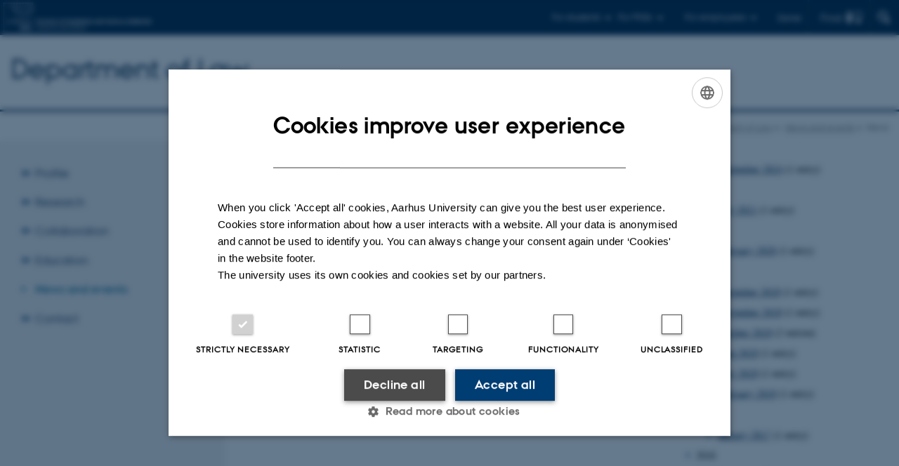

--- FILE ---
content_type: text/html; charset=utf-8
request_url: https://law.au.dk/en/current/allnews/archive/2015/august
body_size: 8093
content:
<!DOCTYPE html>
<html lang="en" class="no-js">
<head>

<meta charset="utf-8">
<!-- 
	This website is powered by TYPO3 - inspiring people to share!
	TYPO3 is a free open source Content Management Framework initially created by Kasper Skaarhoj and licensed under GNU/GPL.
	TYPO3 is copyright 1998-2026 of Kasper Skaarhoj. Extensions are copyright of their respective owners.
	Information and contribution at https://typo3.org/
-->



<title>News</title>
<script>
 var cookieScriptVersion = "202111191123";
 var cookieScriptId = "a8ca7e688df75cd8a6a03fcab6d18143";
</script>
<meta name="DC.Language" scheme="NISOZ39.50" content="en">
<meta name="DC.Title" content="News">
<meta http-equiv="Last-Modified" content="2026-01-16T08:23:08+01:00">
<meta name="DC.Date" scheme="ISO8601" content="2026-01-16T08:23:08+01:00">
<meta name="DC.Contributor" content="">
<meta name="DC.Creator" content="223704@au.dk">
<meta name="DC.Publisher" content="Aarhus University">
<meta name="DC.Type" content="text/html">
<meta name="generator" content="TYPO3 CMS">
<meta http-equiv="content-language" content="en">
<meta name="author" content="223704@au.dk">
<meta name="twitter:card" content="summary">
<meta name="rating" content="GENERAL">


<link rel="stylesheet" href="/typo3temp/assets/css/0ca18be641522a6f883a6a3f2daecbdd.css?1760961268" media="all">
<link rel="stylesheet" href="https://cdn.au.dk/2016/assets/css/app.css" media="all">
<link rel="stylesheet" href="https://cdn.au.dk/components/umd/all.css" media="all">
<link rel="stylesheet" href="/_assets/bba0af3e32dafabe31c0da8e169fa8c4/Css/fluid_styled_content.css?1769008165" media="all">
<link rel="stylesheet" href="/_assets/56b797f8bb08f87b2b0a4b7706a3f2d6/Css/Powermail/CssDemo.css?1769008162" media="all">
<link rel="stylesheet" href="/_assets/56b797f8bb08f87b2b0a4b7706a3f2d6/Css/powermail-overrides.css?1769008162" media="all">
<link rel="stylesheet" href="/_assets/d336a48cc75b0ce72905efb565ce5df1/Css/news-basic.css?1769008166" media="all">
<link rel="stylesheet" href="https://customer.cludo.com/css/511/2151/cludo-search.min.css" media="all">
<link rel="stylesheet" href="//www.au.dk/fileadmin/res/aarhusbss/aarhusbss.css" media="all">


<script src="https://cdn.jsdelivr.net/npm/react@16.13.1/umd/react.production.min.js"></script>
<script src="https://cdn.jsdelivr.net/npm/react-dom@16.13.1/umd/react-dom.production.min.js"></script>
<script src="https://cdn.jsdelivr.net/npm/axios@0.19.2/dist/axios.min.js"></script>
<script src="https://cdn.jsdelivr.net/npm/dom4@2.1.5/build/dom4.js"></script>
<script src="https://cdn.jsdelivr.net/npm/es6-shim@0.35.5/es6-shim.min.js"></script>
<script src="https://cdn.au.dk/2016/assets/js/vendor.js"></script>
<script src="https://cdn.au.dk/2016/assets/js/app.js"></script>
<script src="https://cdn.jsdelivr.net/npm/@aarhus-university/au-designsystem-delphinus@latest/public/projects/typo3/js/app.js"></script>
<script src="/_assets/d336a48cc75b0ce72905efb565ce5df1/JavaScript/Infobox.js?1769008166"></script>


<link rel="alternate" type="application/rss+xml" title="RSS 2.0" href="/en/current/allnews/element/303095/rss.xml" />
		
<base href="//law.au.dk/"><link href="//bss.au.dk/fileadmin/BSS/Grafik/website_elements/favicons/favicon.ico" rel="shortcut icon" /><meta content="AU normal contrast" http-equiv="Default-Style" /><meta http-equiv="X-UA-Compatible" content="IE=Edge,chrome=1" /><meta name="viewport" content="width=device-width, initial-scale=1.0"><meta name="si_pid" content="1393" /><link rel="apple-touch-icon-precomposed" sizes="57x57" href="//bss.au.dk/fileadmin/BSS/Grafik/website_elements/favicons/apple-touch-icon-57x57.png" /><link rel="apple-touch-icon-precomposed" sizes="114x114" href="//bss.au.dk/fileadmin/BSS/Grafik/website_elements/favicons/apple-touch-icon-114x114.png" /><link rel="apple-touch-icon-precomposed" sizes="72x72" href="//bss.au.dk/fileadmin/BSS/Grafik/website_elements/favicons/apple-touch-icon-72x72.png" /><link rel="apple-touch-icon-precomposed" sizes="144x144" href="//bss.au.dk/fileadmin/BSS/Grafik/website_elements/favicons/apple-touch-icon-144x144.png" /><link rel="apple-touch-icon-precomposed" sizes="60x60" href="//bss.au.dk/fileadmin/BSS/Grafik/website_elements/favicons/apple-touch-icon-60x60.png" /><link rel="apple-touch-icon-precomposed" sizes="120x120" href="//bss.au.dk/fileadmin/BSS/Grafik/website_elements/favicons/apple-touch-icon-120x120.png" /><link rel="apple-touch-icon-precomposed" sizes="76x76" href="//bss.au.dk/fileadmin/BSS/Grafik/website_elements/favicons/apple-touch-icon-76x76.png" /><link rel="apple-touch-icon-precomposed" sizes="152x152" href="//bss.au.dk/fileadmin/BSS/Grafik/website_elements/favicons/apple-touch-icon-152x152.png" /><link rel="icon" type="image/png" href="//bss.au.dk/fileadmin/BSS/Grafik/website_elements/favicons/favicon-196x196.png" sizes="196x196" /><link rel="icon" type="image/png" href="//bss.au.dk/fileadmin/BSS/Grafik/website_elements/favicons/favicon-96x96.png" sizes="96x96" /><link rel="icon" type="image/png" href="//bss.au.dk/fileadmin/BSS/Grafik/website_elements/favicons/favicon-32x32.png" sizes="32x32" /><link rel="icon" type="image/png" href="//bss.au.dk/fileadmin/BSS/Grafik/website_elements/favicons/favicon-16x16.png" sizes="16x16" /><link rel="icon" type="image/png" href="//bss.au.dk/fileadmin/BSS/Grafik/website_elements/favicons/favicon-128.png" sizes="128x128" /><meta name="msapplication-TileColor" content="#FFFFFF" /><meta name="msapplication-TileImage" content="//bss.au.dk/fileadmin/BSS/Grafik/website_elements/favicons/mstile-144x144.png" /><meta name="msapplication-square70x70logo" content="//bss.au.dk/fileadmin/BSS/Grafik/website_elements/favicons/mstile-70x70.png" /><meta name="msapplication-square150x150logo" content="//bss.au.dk/fileadmin/BSS/Grafik/website_elements/favicons/mstile-150x150.png" /><meta name="msapplication-wide310x150logo" content="//bss.au.dk/fileadmin/BSS/Grafik/website_elements/favicons/mstile-310x150.png" /><meta name="msapplication-square310x310logo" content="//bss.au.dk/fileadmin/BSS/Grafik/website_elements/favicons/mstile-310x310.png" />
<script>
    var topWarning = true;
    var topWarningTextDa = '<style type="text/css">@media (max-width: 640px) {.ie-warning a {font-size:0.8em;} .ie-warning h3 {line-height: 1;} } .ie-warning h3 {text-align:center;} .ie-warning a {padding: 0;} .ie-warning a:hover {text-decoration:underline;}</style><h3><a href="https://medarbejdere.au.dk/corona/">Coronavirus: Information til studerende og medarbejdere</a></h3>';
    var topWarningTextEn = '<style type="text/css">@media (max-width: 640px) {.ie-warning a {font-size:0.8em;} .ie-warning h3 {line-height: 1;} } .ie-warning h3 {text-align:center;} .ie-warning a:hover {text-decoration:underline;}</style><h3><a href="https://medarbejdere.au.dk/en/corona/">Coronavirus: Information for students and staff</a></h3>';
    var primaryDanish = true;
//AU.design.setTopWarning();
</script><script>
    var cludoDanishPath = '/soegning';
    var cludoEnglishPath = '/en/site-search';
    var cludoEngineId = 9220;
</script>
 <script type="text/javascript">
   var topWarning = false;
    var topWarningTextDa = '<style type="text/css">@media (max-width: 640px) {.ie-warning a {font-size:0.8em;} .ie-warning h3 {line-height: 1;} } .ie-warning h3 {text-align:center;} .ie-warning a {padding: 0;} .ie-warning a:hover {text-decoration:underline;}</style><h3><a href="https://medarbejdere.au.dk/corona/">Coronavirus: Information til studerende og medarbejdere</a></h3>';
    var topWarningTextEn = '<style type="text/css">@media (max-width: 640px) {.ie-warning a {font-size:0.8em;} .ie-warning h3 {line-height: 1;} } .ie-warning h3 {text-align:center;} .ie-warning a:hover {text-decoration:underline;}</style><h3><a href="https://medarbejdere.au.dk/en/corona/">Coronavirus: Information for students and staff</a></h3>';
</script><!-- Google Tag Manager -->
<script>(function(w,d,s,l,i){w[l]=w[l]||[];w[l].push({'gtm.start':new Date().getTime(),event:'gtm.js'});var f=d.getElementsByTagName(s)[0],j=d.createElement(s),dl=l!='dataLayer'?'&l='+l:'';j.async=true;j.src='https://www.googletagmanager.com/gtm.js?id='+i+dl;f.parentNode.insertBefore(j,f);})(window,document,'script','dataLayer','GTM-WB6DS39');</script>
<!-- End Google Tag Manager --><link rel="image_src" href="//www.au.dk/fileadmin/res/facebookapps/au_standard_logo.jpg" />
<!-- Pingdom hash not set -->
<link rel="schema.dc" href="http://purl.org/dc/elements/1.1/" /><link rel="stylesheet" type="text/css" href="https://cdn.jsdelivr.net/npm/@aarhus-university/au-designsystem-delphinus@latest/public/projects/typo3/style.css" media="all"><script>
  var cookieScriptVersion = "202303201140";
  var cookieScriptId = "a8ca7e688df75cd8a6a03fcab6d18143";
</script>
<link rel="canonical" href="https://law.au.dk/en/current/allnews/archive/2015/august"/>

<link rel="alternate" hreflang="da" href="https://law.au.dk/aktuelt/nyheder/archive/2015/august"/>
<link rel="alternate" hreflang="en" href="https://law.au.dk/en/current/allnews/archive/2015/august"/>
<link rel="alternate" hreflang="x-default" href="https://law.au.dk/aktuelt/nyheder/archive/2015/august"/>
<!-- This site is optimized with the Yoast SEO for TYPO3 plugin - https://yoast.com/typo3-extensions-seo/ -->
<script type="application/ld+json">[{"@context":"https:\/\/www.schema.org","@type":"BreadcrumbList","itemListElement":[{"@type":"ListItem","position":1,"item":{"@id":"https:\/\/auinstallation28.cs.au.dk\/en\/","name":"TYPO3"}},{"@type":"ListItem","position":2,"item":{"@id":"https:\/\/law.au.dk\/en\/","name":"Department of Law"}},{"@type":"ListItem","position":3,"item":{"@id":"https:\/\/law.au.dk\/en\/current","name":"News and events"}},{"@type":"ListItem","position":4,"item":{"@id":"https:\/\/law.au.dk\/en\/current\/allnews","name":"News"}}]}]</script>
</head>
<body class="department bss layout14 level2">


    







        
    




    

<header>
    <div class="row section-header no-topmenu">
        <div class="large-12 medium-12 small-12 columns logo">
            <a class="main-logo" href="//bss.au.dk/en/" itemprop="url">
                <object data="https://cdn.au.dk/2016/assets/img/logos.svg#bss-en" type="image/svg+xml" alt="Aarhus University logo" aria-labelledby="section-header-logo">
                    <p id="section-header-logo">Aarhus University logo</p>
                </object>
            </a>
            <div class="hide-for-small-only find">
                <a class="button find-button float-right" type="button" data-toggle="find-dropdown">Find</a>
                <div class="dropdown-pane bottom " id="find-dropdown" data-dropdown data-hover="false"
                    data-hover-pane="false" data-close-on-click="true">
                    <div id="find-container" class="find-container"></div>
                </div>
            </div>
            <div class="search">
                
<div class="au_searchbox" id="cludo-search-form" role="search">
    <form class="au_searchform">
        <fieldset>
            <input class="au_searchquery" type="search" value="" name="searchrequest" id="cludo-search-form-input" aria-autocomplete="list"
                   aria-haspopup="true" aria-label="Type search criteria" title="Type search criteria" />
            <input class="au_searchbox_button" type="submit" title="Search" value="Search" />
        </fieldset>
    </form>
</div>

            </div>
            <div class="language-selector">
                

    
        
                <p>
                    <a href="/aktuelt/nyheder/archive/2015/august" hreflang="da" title="Dansk">
                        <span>Dansk</span>
                    </a>
                </p>
            
    
        
    
        
    
        
    
        
    
        
    
        
    


            </div>
            <nav class="utility-links">

        

        <div id="c166876" class="csc-default csc-frame frame frame-default frame-type-html frame-layout-0 ">
            
                <a id="c167565"></a>
            
            
                



            
            
            

    <script>
// Default alphabox med medarbejderservice til utility-box
AU.alphabox.boxes.push({ config: { container: '#au_alphabox_staff_utility', title: 'Staff service at AU', url: 'http://medarbejdere.au.dk/en/administration/', description: 'Tools, guidelines and services for all staff members.', links: [{ title: 'HR', url: 'http://medarbejdere.au.dk/en/administration/hr/' }, { title: 'IT', url: 'http://medarbejdere.au.dk/en/administration/it/' }, { title: 'Finance', url: 'http://medarbejdere.au.dk/en/administration/oekonomi/' }, { title: 'Buildings', url: 'http://medarbejdere.au.dk/en/administration/bygninger/' }, { title: 'Communication', url: 'http://medarbejdere.au.dk/en/administration/kommunikation/' }, { title: 'Studies adm.', url: 'http://medarbejdere.au.dk/en/administration/studieadministration/' }, { title: 'Other main topics', url: 'http://medarbejdere.au.dk/en/administration/' }] }, search: { placeHolder: 'Search the index' }, data: { mode: 'json', source: 'https://webtools.au.dk/Databox/Json/9?itemsOnly=true' } });

// Default alphabox med studieportaler til utility-box
AU.alphabox.boxes.push({ config: { container: '#au_alphabox_student_utility', title: 'Studieportaler', url: 'http://studerende.au.dk', links: [] }, search: { placeHolder: 'Søg efter studieportal' }, background: { color: '#2a4a0f', linkColor: '#8bad3f' }, data: { mode: 'json', source: 'https://webtools.au.dk/Databox/Json/4?itemsOnly=true' } });
</script>

                <ul class="utility resetlist">
                    <li><a href="javascript:void(0)" data-toggle="utility-pane-student">For students</a></li>
                    <li><a href="javascript:void(0)" data-toggle="utility-pane-phd">For PhDs</a></li>
                    <li><a href="javascript:void(0)" data-toggle="utility-pane-staff">For employees</a></li>
          
          
            <!-- STUDENT -->
<div class="dropdown-pane phd" id="utility-pane-student" data-dropdown data-close-onclick="
true">
<h2>Study portals</h2>
<a href="//studerende.au.dk/studier/fagportaler/jur/" target="_self" class="button expanded text-left bg-dark-student margin">Law</a>
<a href="https://studerende.au.dk/studier/fagportaler/hajur-candmercjur/" target="_self" class="button expanded text-left bg-dark-student margin">Business Administration <br> & Commercial Law</a>
  
</div>
</div>
<!-- STUDENT END -->
<!-- PHD -->
<div class="dropdown-pane phd" id="utility-pane-phd" data-dropdown data-close-onclick="
true">
<h2>PhD portal</h2>
<a href="//law.medarbejdere.au.dk/en/intranet-department-of-law/" target="_self" class="button expanded text-left bg-dark-phd margin">Law</a>

</div>
<!-- PHD END -->
<!-- MEDARBEJDER -->
<div class="dropdown-pane bottom" id="utility-pane-staff" data-dropdown data-close-onclick="
true">
<h2>Local staff portal</h2>
<a href="//law.medarbejdere.au.dk/en/" target="_self" class="button expanded text-left bg-dark-staff margin">Department of Law</a>
<div id="au_alphabox_staff_utility"></div>
</div>
<!-- MEDARBEJDER END -->     
          
     </ul>        
          
          
          
          

                    
          


            
                



            
            
                



            
        </div>

    

</nav>
        </div>
    </div>
    
    <div class="row section-title">
        <div class=" large-10 medium-10 columns">
            <h1>
                <a href="/en">Department of Law</a>
            </h1>
        </div>
        <div class="large-2 medium-2 small-2 columns seal text-right">
            
        </div>
    </div>
    <div class="row header-menu">
        <div class="columns medium-12 large-12 small-12 small-order-2">
            <div class="title-bar align-right" data-responsive-toggle="menu" data-hide-for="medium">
                <div class="mobile-nav">
                    <button class="menu-icon" data-toggle></button>
                </div>
            </div>
            
        </div>
    </div>
    <div id="fade"></div>
</header>





    <div class="row breadcrumb align-right hide-for-small-only">
        <div class="columns medium-12">
            &#160;<a href="//law.au.dk/en">Department of Law</a><span class="icon-bullet_rounded">&#160;</span><a href="/en/current">News and events</a><span class="icon-bullet_rounded">&#160;</span><strong>News</strong></div>
        </div>
    </div>
    <div class="row">
        <nav class="small-12 large-3 medium-4 columns medium-only-portrait-4 pagenav left-menu align-top">
            <h3 class="menu-title"></h3><ul id="au_section_nav_inner_list"><li class="au_branch"><a href="/en/profile">Profile</a></li><li class="au_branch"><a href="/en/research">Research</a></li><li class="au_branch"><a href="/en/collaboration">Collaboration</a></li><li class="au_branch"><a href="/en/education">Education</a></li><li class="au_current lv1"><a href="/en/current">News and events</a></li><li class="au_branch"><a href="/en/contact">Contact</a></li></ul>
        </nav>
        <div class="small-12 large-9 medium-8 columns medium-only-portrait-8 content main" id="au_content">
            <div class="row">
                <div class="large-8 medium-8 medium-only-portrait-12 small-12 columns">
                    <h1 class="pagetitle">News</h1>
                    

        

        <div id="c303095" class="csc-default csc-frame frame frame-default frame-type-news_newsliststicky frame-layout-0 ">
            
                <a id="c303192"></a>
            
            
                



            
            
                



            
            

    
    



<div class="news">
	
	
		
	
	<!--TYPO3SEARCH_end-->
	
			


        <div class="no-news-found">
            No news available.
        </div>
    


		

	<!--TYPO3SEARCH_begin-->

</div>



            
                



            
            
                



            
        </div>

    



        

        <div id="c252002" class="csc-default csc-frame frame frame-default frame-type-html frame-layout-0 ">
            
                <a id="c252003"></a>
            
            
                



            
            
            

    <!-- Google Tag Manager -->
<script data-cookiescript="accepted" data-cookiecategory="functionality" type="text/plain">(function(w,d,s,l,i){w[l]=w[l]||[];w[l].push({'gtm.start':
new Date().getTime(),event:'gtm.js'});var f=d.getElementsByTagName(s)[0],
j=d.createElement(s),dl=l!='dataLayer'?'&l='+l:'';j.async=true;j.src=
'https://www.googletagmanager.com/gtm.js?id='+i+dl;f.parentNode.insertBefore(j,f);
})(window,document,'script','dataLayer','GTM-WRMZ4WX');</script>
<!-- End Google Tag Manager -->


            
                



            
            
                



            
        </div>

    


                </div>
                <div class="large-4 medium-4 medium-only-portrait-12 small-12 columns related">
                    <div class="au_misc_related_content">

        

        <div id="c303091" class="csc-default csc-frame frame frame-default frame-type-news_newsdatemenu frame-layout-0 ">
            
                <a id="c303195"></a>
            
            
                



            
            
                



            
            

    
    



<div class="news">
	
	<div class="news-menu-view">
		<ul>
			
				<li>
					2024
					<ul>
						
							
									<li class="item">
								
								<a href="/en/current/allnews/archive/2024/september">September 2024</a>
								(1 entry)
							</li>
						
					</ul>
				</li>
			
				<li>
					2021
					<ul>
						
							
									<li class="item">
								
								<a href="/en/current/allnews/archive/2021/july">July 2021</a>
								(1 entry)
							</li>
						
					</ul>
				</li>
			
				<li>
					2020
					<ul>
						
							
									<li class="item">
								
								<a href="/en/current/allnews/archive/2020/february">February 2020</a>
								(1 entry)
							</li>
						
					</ul>
				</li>
			
				<li>
					2019
					<ul>
						
							
									<li class="item">
								
								<a href="/en/current/allnews/archive/2019/december">December 2019</a>
								(1 entry)
							</li>
						
							
									<li class="item">
								
								<a href="/en/current/allnews/archive/2019/november">November 2019</a>
								(1 entry)
							</li>
						
							
									<li class="item">
								
								<a href="/en/current/allnews/archive/2019/october">October 2019</a>
								(2 entries)
							</li>
						
							
									<li class="item">
								
								<a href="/en/current/allnews/archive/2019/june">June 2019</a>
								(1 entry)
							</li>
						
							
									<li class="item">
								
								<a href="/en/current/allnews/archive/2019/may">May 2019</a>
								(1 entry)
							</li>
						
							
									<li class="item">
								
								<a href="/en/current/allnews/archive/2019/february">February 2019</a>
								(1 entry)
							</li>
						
					</ul>
				</li>
			
				<li>
					2017
					<ul>
						
							
									<li class="item">
								
								<a href="/en/current/allnews/archive/2017/january">January 2017</a>
								(1 entry)
							</li>
						
					</ul>
				</li>
			
				<li>
					2016
					<ul>
						
							
									<li class="item">
								
								<a href="/en/current/allnews/archive/2016/december">December 2016</a>
								(1 entry)
							</li>
						
					</ul>
				</li>
			
				<li>
					2014
					<ul>
						
							
									<li class="item">
								
								<a href="/en/current/allnews/archive/2014/october">October 2014</a>
								(1 entry)
							</li>
						
					</ul>
				</li>
			
				<li>
					2013
					<ul>
						
							
									<li class="item">
								
								<a href="/en/current/allnews/archive/2013/october">October 2013</a>
								(1 entry)
							</li>
						
					</ul>
				</li>
			
		</ul>
	</div>

</div>



            
                



            
            
                



            
        </div>

    

</div>
                </div>
                <div class="column medium-12 small-12">
                    <div class="au_contentauthor">
                        
<div class="au_contentauthor-revised">
    Revised
    16.01.2026
</div>

    -
    <div class="tx-lfcontactauthor-pi1">
        <a href="mailto:bss.kommunikation@au.dk?subject=t3Pageid:1393_t3PageUrl:http://law.au.dk/en/current/allnews/archive/2015/august" >Aarhus BSS Communications</a>
    </div>




                    </div>
                </div>
            </div>
        </div>
    </div>
    <footer>
        
        
        

        

        <div id="c166878" class="csc-default csc-frame frame frame-default frame-type-html frame-layout-0 ">
            
                <a id="c168908"></a>
            
            
                



            
            
            

    <footer class="row global">
    <div class="large-6 medium-6 columns small-12">
        <div class="row">
            <div class="small-6 large-4 medium-6 columns">
                <h3>Department of Law</h3>
              <p>Aarhus BSS<br>
                      Aarhus University<br>
                        Bartholins Allé 16<br>
                        DK - 8000 Aarhus C
                </p>
            </div>
            <div class="small-6 large-4 medium-6 columns">
                <h3>Contact</h3>
               <p>E-mail: <a href="mailto:jura@au.dk" target="_blank">jura@au.dk</a><br>
                    Tel: +45 8715 0000</p>

            </div>
            <div class="small-12 large-4 medium-6 columns">
                <h3>CVR</h3>
              <p>CVR no: 31119103<br>
                 EAN no: 5798000419520<br>
                 Budget code: 5211</p>
            

            </div>
        </div>
    </div>
    <div class="small-12 large-6 medium-6 columns">
        <div class="row">



            <div class="small-6 large-4 medium-6 columns">
                <h3>Shortcuts</h3>
                <ul class="resetlist">
                    <li><a href="https://law.au.dk/en/profile/" target="_self">About Department of Law</a></li>
                    <li><a href="https://law.au.dk/en/education/" target="_self">Programmes</a></li>
                    <li><a href="https://law.au.dk/en/profile/staff/" target="_self">Find staff</a></li>
                    <li><a href="https://law.au.dk/en/research/research-areas/" target="_self">Research areas</a></li>
                  <li><a href="https://law.au.dk/en/research/rettid-publication-of-legal-papers/" target="_self">Rettid - publication of legal papers</a></li>
                </ul>
            </div>



            <div class="small-6 large-4 medium-6 columns">
              <h3>Aarhus BSS</h3>
              <li><a href="https://bss.au.dk/en" target="_self" title="Main website of Aarhus BSS">Visit bss.au.dk</a></li>
              <br>
              <li>Follow us</li>&nbsp;
                <p> 
                <a href="https://www.facebook.com/aarhusbss" target="_self" title="Aarhus BSS on Facebook"> <img src="//auinstallation28.cs.au.dk/fileadmin/BSS/Sociale_medier_ikoner/facebook-logo-lille.png" alt="Facebook logo which refers to Aarhus BSS' official page"></a>&nbsp;
                <a href="https://www.instagram.com/aarhus_bss/" target="_self" title="Aarhus BSS on Instagram"> <img src="//auinstallation28.cs.au.dk/fileadmin/BSS/Sociale_medier_ikoner/Instagram_lille.png" alt="Instagram logo which refers to Aarhus BSS' official page"></a>&nbsp;
                <a href="https://www.linkedin.com/company/aarhus-school-of-business" target="_self" title="Aarhus BSS on LinkedIn"> <img src="//auinstallation28.cs.au.dk/fileadmin/BSS/Sociale_medier_ikoner/linkedin-logo_lille.png" alt="LinkedIn logo which refers to Aarhus BSS' official page"></a>&nbsp;
                <a href="https://www.youtube.com/channel/UCGN1skg-SEKBqgm7Twwg4Gw" target="_self" title="Aarhus BSS on YouTube"> <img src="//auinstallation28.cs.au.dk/fileadmin/BSS/Sociale_medier_ikoner/youtube-logo-lille.png" alt="YouTube logo which refers to Aarhus BSS' official page"></a>&nbsp;


     </a></p>
            </div>



            <div class="small-12 large-4 medium-6 columns">
                <h3>Accreditations</h3>
                
                 <p>

                <a href="https://datadirect.aacsb.edu/public/profiles/profile.cfm?interstitialComplete=1&amp;runReport=1&amp;unitid=55087&amp;userType=All" target="_self"> <img src="//auinstallation28.cs.au.dk/fileadmin/BSS/Grafik/akkrediteringslogoer/aacsb_logo_trans_white_small.png" alt="AACSB logo which refers to our profile at AACSB"></a><br><br>

                <a href="https://www.associationofmbas.com/" target="_self"> <img src="//auinstallation28.cs.au.dk/fileadmin/BSS/Grafik/akkrediteringslogoer/AMBA_logo_trans_white_small.png" alt="AMBA logo which refers to the main page for the Association of MBAs"></a><br><br>

               <a href="https://efmdglobal.org/accreditations/business-schools/equis/" target="_self"> <img src="/fileadmin/BSS/Grafik/Logoer/akkrediteringer2017/Equis80x35px.png" alt="EQUIS logo which refers to the main page for the European Foundation for Management Development (EFMD)"></a>

                </p>

      
    <p class="muted">
                    <br><br>
                    <a href="https://international.au.dk/about/profile/thisweb/copyright/" target="_self">©</a> &mdash;
                    <a href="https://international.au.dk/about/profile/cookies-policy/" target="_self">Cookies at au.dk</a><br>
                    <a href="https://international.au.dk/about/profile/privacy-policy/" target="_self">Privacy Policy</a>
      <br>
                    <a href="https://www.au.dk/was" target="_self">Accessibility statement</a>
                </p>

            </div>



        </div>
    </div>

</footer>


            
                



            
            
                



            
        </div>

    


        <div class="page-id row">1393&nbsp;/ i28</div>
    </footer>




<script type="text/javascript">var bssIdentity = 3;</script>

<script src="https://cdn.au.dk/apps/react/findwidget/latest/app.js"></script>
<script src="/_assets/948410ace0dfa9ad00627133d9ca8a23/JavaScript/Powermail/Form.min.js?1760518844" defer="defer"></script>
<script src="/_assets/56b797f8bb08f87b2b0a4b7706a3f2d6/JavaScript/Powermail/Tabs.min.js?1769008162"></script>
<script>
/*<![CDATA[*/
/*TS_inlineFooter*/

var alertCookies = false;


/*]]>*/
</script>
<script type="text/javascript">
/*<![CDATA[*/
(function() {
var sz = document.createElement('script'); sz.type = 'text/javascript'; sz.async = true;
sz.src = '//ssl.siteimprove.com/js/siteanalyze_4573657.js';
var s = document.getElementsByTagName('script')[0]; s.parentNode.insertBefore(sz, s);
})();
/*]]>*/
</script> <script type="text/javascript">
   var topWarning = false;
    var topWarningTextDa = '<style type="text/css">@media (max-width: 640px) {.ie-warning a {font-size:0.8em;} .ie-warning h3 {line-height: 1;} } .ie-warning h3 {text-align:center;} .ie-warning a {padding: 0;} .ie-warning a:hover {text-decoration:underline;}</style><h3><a href="https://medarbejdere.au.dk/corona/">Coronavirus: Information til studerende og medarbejdere</a></h3>';
    var topWarningTextEn = '<style type="text/css">@media (max-width: 640px) {.ie-warning a {font-size:0.8em;} .ie-warning h3 {line-height: 1;} } .ie-warning h3 {text-align:center;} .ie-warning a:hover {text-decoration:underline;}</style><h3><a href="https://medarbejdere.au.dk/en/corona/">Coronavirus: Information for students and staff</a></h3>';
</script>
</body>
</html>

--- FILE ---
content_type: text/css
request_url: https://www.au.dk/fileadmin/res/aarhusbss/aarhusbss.css
body_size: 247
content:
.aarhusbss #au_section_nav h3 {
	font-size: 20px;
	margin: 0 0 1em 0;
	color: #09123a;
	font-family: "AUPassataBold", sans-serif;
}
.aarhusbss #header h1 {
	background: url("//www.au.dk/fileadmin/res/aarhusbss/aarhusbss.png") center left no-repeat;
	height: 85px;
}
@media 
only screen and (-webkit-min-device-pixel-ratio: 2), 
only screen and (min-resolution: 192dpi) {
	.aarhusbss #header h1 {
		background: url("//www.au.dk/fileadmin/res/aarhusbss/aarhusbss_x2.png") center left no-repeat;
		background-size: 85px 85px;
	}
}
.aarhusbss #header h1 a {
	color: #09123a;
}
body.aarhusbss div#header .au_padding {
	padding: 12px 0 !important;
}
.aarhusbss .aubss {
    position: absolute;
    color: #fff;
    font-size: 18px;
    width: 79px;
    text-align: right;
    top: 54px;
    line-height: 20px;}
    
.aarhusbss__logo {
  position: absolute;
  font-family: "AUPassataLight", sans-serif;
  font-size: 17px;
  float: left;
  display: block;
}

.aarhusbss__logo--l4 {
  top: 21px;
  left: 104px;
}


.aarhusbss__logo--l3 {
  top: 38px;
  left: 104px;
}

.aarhusbss__logo--l2 {
  top: 57px;
  left: 104px;
}

.aarhusbss__logo--l1 {
  top: 75px;
  left: 104px;
}